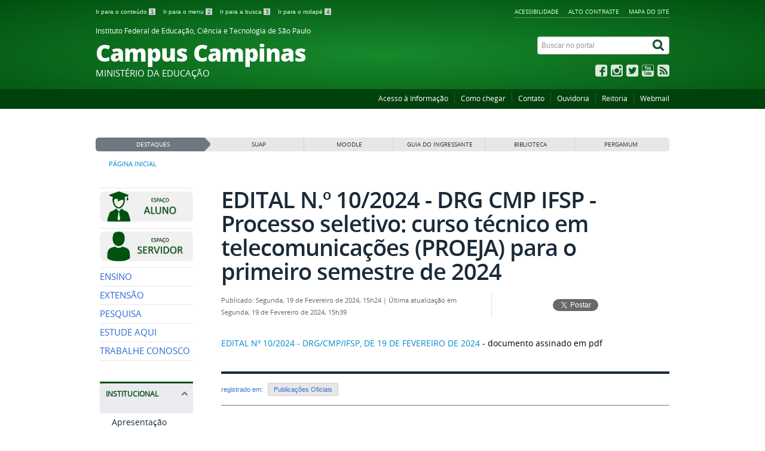

--- FILE ---
content_type: text/html; charset=utf-8
request_url: https://portal.cmp.ifsp.edu.br/index.php/component/content/article/62-publicacoes-oficiais/4131-edital-n-10-2024-drg-cmp-ifsp-processo-seletivo-curso-tecnico-em-telecomunicacoes-proeja-do-ifsp-campus-
body_size: 6903
content:
<!DOCTYPE html>
<!--[if lt IE 7]>      <html prefix="og: http://ogp.me/ns#" class="no-js lt-ie9 lt-ie8 lt-ie7" lang="pt-br" dir="ltr"> <![endif]-->
<!--[if IE 7]>         <html prefix="og: http://ogp.me/ns#" class="no-js lt-ie9 lt-ie8" lang="pt-br" dir="ltr"> <![endif]-->
<!--[if IE 8]>         <html prefix="og: http://ogp.me/ns#" class="no-js lt-ie9" lang="pt-br" dir="ltr"> <![endif]-->
<!--[if gt IE 8]><!--> <html prefix="og: http://ogp.me/ns#" class="no-js" lang="pt-br" dir="ltr"> <!--<![endif]-->
<head>
    <!--[if lt IE 9]>
    <script src="/templates/padraogoverno01/js/html5shiv.js"></script>
    <![endif]-->
    <link rel="stylesheet" href="/templates/padraogoverno01/bootstrap/css/bootstrap.min.css" type='text/css'/>
    <link rel="stylesheet" href="/templates/padraogoverno01/css/template-verde.css" type='text/css'/>
    		<link rel="stylesheet" href="/templates/padraogoverno01/css/icones-bmp-verde.css" type='text/css'/>
		    <link rel="stylesheet" href="/templates/padraogoverno01/font-awesome/css/font-awesome.min.css" type='text/css'/>
    <!--[if lt IE 10]>
    <link rel="stylesheet" href="/templates/padraogoverno01/css/ie.css" />
    <![endif]-->
    <!--[if lt IE 9]>
    <link rel="stylesheet" href="/templates/padraogoverno01/css/ie8.css" />
    <![endif]-->
    <!--[if lt IE 8]>
    <link rel="stylesheet" href="/templates/padraogoverno01/css/ie7.css" />
    <link rel="stylesheet" href="/font-awesome/css/font-awesome-ie7.min.css" />
    <![endif]-->    
        <base href="https://portal.cmp.ifsp.edu.br/index.php/component/content/article/62-publicacoes-oficiais/4131-edital-n-10-2024-drg-cmp-ifsp-processo-seletivo-curso-tecnico-em-telecomunicacoes-proeja-do-ifsp-campus-" />
	<meta http-equiv="content-type" content="text/html; charset=utf-8" />
	<meta name="author" content="Dorcilio Ramos Sodre Neto" />
	<title>IFSP CAMPINAS - IFSP CAMPINAS</title>
	<link href="/templates/padraogoverno01/favicon.ico" rel="shortcut icon" type="image/vnd.microsoft.icon" />
	<link href="https://portal.cmp.ifsp.edu.br/index.php/component/search/?id=4131:edital-n-10-2024-drg-cmp-ifsp-processo-seletivo-curso-tecnico-em-telecomunicacoes-proeja-do-ifsp-campus-&amp;format=opensearch" rel="search" title="Buscar IFSP CAMPINAS" type="application/opensearchdescription+xml" />
	<link href="/components/com_k2/css/k2.css" rel="stylesheet" type="text/css" />
	<script type="application/json" class="joomla-script-options new">{"csrf.token":"5f9c2661ad1fcfed60f25d3ba3e245a4","system.paths":{"root":"","base":""}}</script>
	<script src="/media/jui/js/jquery.min.js?c8a741c7e336a88393d32e6ac6fdf5e9" type="text/javascript"></script>
	<script src="/media/jui/js/jquery-noconflict.js?c8a741c7e336a88393d32e6ac6fdf5e9" type="text/javascript"></script>
	<script src="/media/jui/js/jquery-migrate.min.js?c8a741c7e336a88393d32e6ac6fdf5e9" type="text/javascript"></script>
	<script src="/components/com_k2/js/k2.js?v2.6.8&amp;sitepath=/" type="text/javascript"></script>
	<script src="/media/jui/js/bootstrap.min.js?c8a741c7e336a88393d32e6ac6fdf5e9" type="text/javascript"></script>

    <meta content="width=device-width, initial-scale=1.0" name="viewport">
        		<link href='https://portal.cmp.ifsp.edu.br/templates/padraogoverno01/css/fontes.css'  rel='stylesheet' type='text/css'>
		



<script>
  (function(i,s,o,g,r,a,m){i['GoogleAnalyticsObject']=r;i[r]=i[r]||function(){
  (i[r].q=i[r].q||[]).push(arguments)},i[r].l=1*new Date();a=s.createElement(o),
  m=s.getElementsByTagName(o)[0];a.async=1;a.src=g;m.parentNode.insertBefore(a,m)
  })(window,document,'script','//www.google-analytics.com/analytics.js','ga');

  ga('create', 'UA-99564433-3', 'auto');
  ga('send', 'pageview');

</script>
<!-- Universal Google Analytics Plugin by PB Web Development -->


</head>
<body >
    <a class="hide" id="topo" href="#accessibility">Ir direto para menu de acessibilidade.</a>
    <noscript>
      <div class="error minor-font">
        Seu navegador de internet está sem suporte à JavaScript. Por esse motivo algumas funcionalidades do site podem não estar acessíveis.
      </div>
    </noscript>
    <!--[if lt IE 7]><center><strong>Atenção, a versão de seu navegador não é compatível com este sítio. Atualize seu navegador.</strong></center><![endif]-->
    
    <div class="layout">
        <header>
            <div class="container">
                <div class="row-fluid accessibility-language-actions-container">
                    <div class="span6 accessibility-container">
                        <ul id="accessibility">
                            <li>
                                <a accesskey="1" href="#content" id="link-conteudo">
                                    Ir para o conte&uacute;do
                                    <span>1</span>
                                </a>
                            </li>
                            <li>
                                <a accesskey="2" href="#navigation" id="link-navegacao">
                                    Ir para o menu
                                    <span>2</span>
                                </a>
                            </li>
                            <li>
                                <a accesskey="3" href="#portal-searchbox" id="link-buscar">
                                    Ir para a busca
                                    <span>3</span>
                                </a>
                            </li>
                            <li>
                                <a accesskey="4" href="#footer" id="link-rodape">
                                    Ir para o rodap&eacute;
                                    <span>4</span>
                                </a>
                            </li>
                        </ul>
                    </div>
                    <!-- fim div.span6 -->
                    <div class="span6 language-and-actions-container">
                        		<h2 class="hide">Opções de acessibilidade</h2>
		
<ul class="pull-right" id="portal-siteactions">
<li class="item-140"><a href="/index.php/acessibilidade" accesskey="5" >Acessibilidade</a></li><li class="item-141 toggle-contraste"><a class="toggle-contraste" href="#"  accesskey="6" >Alto contraste</a></li><li class="item-142"><a href="/index.php/mapa-do-site" accesskey="7" >Mapa do site</a></li></ul>
	
                    </div>
                    <!-- fim div.span6 -->
                </div>
                <!-- fim .row-fluid -->
                <div class="row-fluid">
                    <div id="logo" class="span8">
                        <a href="https://portal.cmp.ifsp.edu.br/" title="Campus Campinas">
                                                        <span class="portal-title-1">Instituto Federal de Educação, Ciência e Tecnologia de São Paulo</span>
                            <h1 class="portal-title corto">Campus Campinas</h1>
                            <span class="portal-description">MINISTÉRIO DA EDUCAÇÃO</span>
                        </a>
                    </div>
                    <!-- fim .span8 -->
                    <div class="span4">
                        	<div id="portal-searchbox" class="row">
    	<h2 class="hidden">Buscar no portal</h2>
    	<form action="/index.php/component/content/" method="post" class="pull-right">
 	<fieldset>
        <legend class="hide">Busca</legend>
        <h2 class="hidden">Buscar no portal</h2>
        <div class="input-append">
        	<label for="portal-searchbox-field" class="hide">Busca: </label>
        	<input type="text" id="portal-searchbox-field" class="searchField" placeholder="Buscar no portal" title="Buscar no portal" name="searchword">       
            <button type="submit" class="btn searchButton"><span class="hide">Buscar</span><i class="icon-search"></i></button>
		</div>
		<input type="hidden" name="task" value="search" />
		<input type="hidden" name="option" value="com_search" />
		<input type="hidden" name="Itemid" value="" />
	</fieldset>
</form>
    </div>
		<div id="social-icons" class="row">
    	<h2 class="hidden">Redes Sociais</h2>
    	
<ul class="pull-right">
<li class="portalredes-item item-138"><a href="https://www.facebook.com/IfspCampinas/" ><i class="icon-facebook-sign"><span>Facebook</span></i></a></li><li class="portalredes-item item-257"><a href="https://www.instagram.com/ifcampinas" ><i class="icon-instagram"><span>Instagram</span></i></a></li><li class="portalredes-item item-136"><a href="https://twitter.com/IFSPCAMPINAS" ><i class="icon-twitter-sign"><span>Twitter</span></i></a></li><li class="portalredes-item item-137"><a href="https://www.youtube.com/channel/UCwvdCaWmtwLwOrqpTPlbKow" ><i class="icon-youtube"><span>YouTube</span></i></a></li><li class="portalredes-item item-226"><a href="/../index.php/noticias?format=feed&amp;type=rss" ><i class="icon-rss-sign"><span>RSS</span></i></a></li></ul>
    </div>
	
                    </div>
                    <!-- fim .span4 -->
                </div>
                <!-- fim .row-fluid -->
            </div>
            <!-- fim div.container -->
            <div class="sobre">
                <div class="container">
                    	<nav class="menu-servicos pull-right">
        <h2 class="hide">Serviços</h2>
        
<ul>
<li class="item-264"><a href="https://www.ifsp.edu.br/acessoainformacao" target="_blank" rel="noopener noreferrer">Acesso à Informação</a></li><li class="item-153"><a href="/index.php/como-chegar" >Como chegar</a></li><li class="item-132"><a href="/index.php/contato" >Contato</a></li><li class="item-133"><a href="https://www.ifsp.edu.br/ouvidoria" target="_blank" rel="noopener noreferrer">Ouvidoria</a></li><li class="item-134"><a href="http://www.ifsp.edu.br/" target="_blank" rel="noopener noreferrer">Reitoria</a></li><li class="item-387"><a href="https://webmail.ifsp.edu.br" target="_blank" rel="noopener noreferrer">Webmail</a></li></ul>
<span class="hide">Fim do menu de serviços</span>
    </nav>
	
                </div>
                <!-- .container -->
            </div>
            <!-- fim .sobre -->
        </header>
        <main>
            <div class="container">
                	<div class="row-fluid">
		<section id="em-destaque">
			 
			 <h2 class="span2"><span>DESTAQUES</span></h2>
						<ul class="span10 n5">
<li class="item-588"><a href="https://suap.ifsp.edu.br" >SUAP</a></li><li class="item-589"><a href="https://moodle.cmp.ifsp.edu.br" >MOODLE</a></li><li class="item-590"><a href="/index.php/guia-do-ingressante" >GUIA DO INGRESSANTE</a></li><li class="item-127"><a href="/index.php/biblioteca-destaque" >BIBLIOTECA</a></li><li class="item-596"><a href="https://ifsp.pergamum.com.br/" target="_blank" rel="noopener noreferrer">PERGAMUM</a></li></ul>
		</section>
	</div>
		<div class="row-fluid">
		<section>
						
<div class="rastro-navegacao row-flutuante">
<a href="/index.php" class="pathway">Página inicial</a></div>
		</section>
	</div>
	
                <div class="row-fluid">
                                        <div id="navigation" class="span3">
                        <a href="#" class="visible-phone visible-tablet mainmenu-toggle btn"><i class="icon-list"></i>&nbsp;Menu</a>
                        <section id="navigation-section">
                            <span class="hide">Início do menu principal</span>
                            	<nav class="menu-de-apoio span9">
		<h2 class="hide">Menu de Relevância </h2><!-- visible-phone visible-tablet -->
		
<ul>
<li class="item-326"><a href="/index.php/espaco-do-aluno" ><img src="/images/perfil/boto-espao-aluno.png" alt="Aluno" /></a></li><li class="item-327"><a href="/index.php/espaco-do-servidor" ><img src="/images/perfil/boto-espao-servidor.png" alt="Servidor" /></a></li><li class="item-584"><a href="/index.php/ensino-2" >ENSINO</a></li><li class="item-586"><a href="/index.php/extensao-2" >EXTENSÃO</a></li><li class="item-585"><a href="/index.php/pesquisa-2" >PESQUISA</a></li><li class="item-592"><a href="/index.php/estude-aqui" >ESTUDE AQUI</a></li><li class="item-593"><a href="/index.php/tabalhe-conosco" >TRABALHE CONOSCO</a></li></ul>
	</nav>
		<nav class="show-icon span9">
		<h2 >INSTITUCIONAL <i class="icon-chevron-up  pull-right"></i></h2><!-- visible-phone visible-tablet -->
		
<ul>
<li class="item-107"><a href="/index.php/apresentacao" >Apresentação</a></li><li class="item-412"><a href="/index.php/administracao" >Administração</a></li><li class="item-587"><a href="/index.php/biblioteca" >Biblioteca</a></li><li class="item-110"><a href="/index.php/organograma" >Setores</a></li><li class="item-413"><a href="/index.php/servidores" >Servidores</a></li><li class="item-313"><a href="/index.php/horario-de-atendimento" >Horário de Atendimento</a></li><li class="item-260"><a href="/index.php/concam" >CONCAM</a></li><li class="item-383"><a href="/index.php/pdi" >PDI</a></li><li class="item-405"><a href="https://drive.google.com/file/d/1ZhfjZReqa-eAhMexValhb_51eghH7fqU/view?usp=share_link" target="_blank" >PPP</a></li><li class="item-572"><a href="/index.php/nucleos-e-comissoes" >Núcleos e Comissões Permanentes</a></li></ul>
	</nav>
		<nav class="show-icon span9">
		<h2 >CURSOS <i class="icon-chevron-up  pull-right"></i></h2><!-- visible-phone visible-tablet -->
		<ul class="menuspan9">
<li class="item-271"><a href="/index.php/como-ingressar" >Como Ingressar</a></li><li class="item-384"><a href="/index.php/transferencia-externa-e-reopcao-de-cursos" >Transferência Externa e Reopção de Cursos </a></li><li class="item-417"><a href="https://drive.google.com/drive/u/1/folders/1tHHnrmbmGXt2fgFuFuBIWJlPnG43FXsE" >Calendário Acadêmico</a></li><li class="item-529"><a href="/index.php/educacao-basica" >Educação Básica</a></li><li class="item-265 deeper parent"><a href="/index.php/ensino-medio-integrado-ao-tecnico" >Técnico Integrado ao Ensino Médio</a><ul><li class="item-273"><a href="/index.php/ensino-medio-integrado-ao-tecnico/tecnico-integrado-em-eletronica" >Eletrônica</a></li><li class="item-382"><a href="/index.php/ensino-medio-integrado-ao-tecnico/tecnico-integrado-em-informatica" >Informática</a></li><li class="item-420"><a href="/index.php/ensino-medio-integrado-ao-tecnico/telecomunicacoes-proeja" >Telecomunicações (PROEJA)</a></li></ul></li><li class="item-267 deeper parent"><a href="/index.php/ensino-tecnico" >Técnico Concomitante / Subsequente</a><ul><li class="item-275"><a href="/index.php/ensino-tecnico/tecnico-em-eletroeletronica" >Eletroeletrônica</a></li><li class="item-274"><a href="/index.php/ensino-tecnico/tecnico-em-informatica" >Informática</a></li></ul></li><li class="item-268 deeper parent"><a href="/index.php/ensino-superior" >Superior</a><ul><li class="item-276"><a href="/index.php/ensino-superior/analise-e-desenvolvimento-de-sistemas" >Análise e Desenvolvimento de Sistemas</a></li><li class="item-535"><a href="/index.php/ensino-superior/engenharia-eletrica" >Engenharia Elétrica</a></li><li class="item-570"><a href="/index.php/ensino-superior/licenciatura-em-quimica" >Licenciatura em Química</a></li></ul></li><li class="item-269 deeper parent"><a href="/index.php/pos-graduacao" >Pós-Graduação</a><ul><li class="item-428"><a href="https://cienciadedados-ifsp.github.io/" target="_blank" rel="noopener noreferrer">Especialização em Ciência de Dados</a></li><li class="item-278"><a href="/index.php/pos-graduacao/especializacao-em-educacao-para-insercao-social" >Especialização em Educação para Inserção Social</a></li><li class="item-577"><a href="/index.php/pos-graduacao/especializacao-em-docencia-na-educacao-basica" >Especialização em Docência na Educação Básica</a></li></ul></li><li class="item-270 deeper parent"><a href="/index.php/extensao-cursos" >Extensão</a><ul><li class="item-377"><a href="/index.php/extensao-cursos/cursos-de-curta-duracao" >Cursos de Extensão</a></li></ul></li></ul>
	</nav>
		<nav class="show-icon span9">
		<h2 >CERTIFICAÇÃO   ENCCEJA <i class="icon-chevron-up  pull-right"></i></h2><!-- visible-phone visible-tablet -->
		<ul class="menuspan9">
<li class="item-378"><a href="https://www.ifsp.edu.br/component/content/article/17-ultimas-noticias/1014-encceja-novos-procedimentos-solicitar-a-emissao-do-certificado" >Solicitação de Certificados e Declarações de Proficiência</a></li><li class="item-380"><a href="https://drive.ifsp.edu.br/s/bP7YXdlBGSOA0gW" > Certificados e Declarações de Proficiência disponíveis para retirada</a></li><li class="item-411"><a href="/index.php/informacoes-importantes" >Informações importantes</a></li></ul>
	</nav>
		<nav class="show-icon span9">
		<h2 >COMUNICAÇÃO <i class="icon-chevron-up  pull-right"></i></h2><!-- visible-phone visible-tablet -->
		<ul class="menuspan9">
<li class="item-307"><a href="https://www.ifsp.edu.br/component/content/article/104-comunicacao/242-identidade-visual" target="_blank" rel="noopener noreferrer">Identidade Visual</a></li><li class="item-308"><a href="/index.php/manual-de-padronizacao" >Manual de Padronização</a></li><li class="item-526"><a href="https://www.ifsp.edu.br/images/2021/02_Fevereiro/200221_Manual_de_Comunicacao.pdf" >Manual de Comunicação</a></li></ul>
	</nav>
	
                            <span class="hide">Fim do menu principal</span>
                        </section>
                    </div>
                    <!-- fim #navigation.span3 -->
                                        <div id="content" class="span9 internas">
                        <section id="content-section">
                            <span class="hide">Início do conteúdo da página</span>

                            
                            
                                
                                                                <div class="row-fluid">
                                                                            <div class="item-page">


	<h1 class="documentFirstHeading">
			EDITAL N.º 10/2024 - DRG CMP IFSP - Processo seletivo: curso técnico em telecomunicações (PROEJA) para o primeiro semestre de 2024		</h1>

	<ul class="actions">
					</ul>



<div class="content-header-options-1 row-fluid">
	<div class="documentByLine span7">
				
			

					<span class="documentPublished">
				Publicado: Segunda, 19 de Fevereiro de 2024, 15h24			</span>
			<span class="separator">|</span>			

					<span class="documentModified">
				Última atualização em Segunda, 19 de Fevereiro de 2024, 15h39			</span>
						
		
		
		
	</div>
			<div class="btns-social-like span5 hide">
															<div class="pull-left facebook">
 <!-- botão facebook -->
 <div class="fb-like" data-href="https://cmp.ifsp.edu.br" data-layout="button_count" data-action="like" data-show-faces="false" data-share="false"></div>
 <div id="fb-root"></div>
 <script>(function(d, s, id) {
  var js, fjs = d.getElementsByTagName(s)[0];
  if (d.getElementById(id)) return;
  js = d.createElement(s); js.id = id;
  js.src = "//connect.facebook.net/pt_BR/all.js#xfbml=1&appId=509544779073047";
  fjs.parentNode.insertBefore(js, fjs);
 }(document, 'script', 'facebook-jssdk'));</script><noscript>&nbsp;<!-- item para fins de acessibilidade --></noscript>
 <!-- fim botão facebook -->	
</div>

<div class="pull-left twitter">
 <!-- botão twitter -->
 <a href="https://twitter.com/share" class="twitter-share-button" data-via="ifspcampinas" data-lang="pt">Tweetar</a>
 <script>!function(d,s,id){var js,fjs=d.getElementsByTagName(s)[0],p=/^http:/.test(d.location)?'http':'https';if(!d.getElementById(id)){js=d.createElement(s);js.id=id;js.src=p+'://platform.twitter.com/widgets.js';fjs.parentNode.insertBefore(js,fjs);}}(document, 'script', 'twitter-wjs');</script><noscript>&nbsp;<!-- item para fins de acessibilidade --></noscript>
 <!-- fim botão twitter -->	
</div>					</div>		
		
</div>
<!-- fim .content-header-options-1 -->



	
		<p><a href="https://drive.google.com/file/d/1DhNAmAC1wmDUnFgUz4zdUwaAf19OAFMA/view?usp=drive_link">EDITAL Nº 10/2024 - DRG/CMP/IFSP, DE 19 DE FEVEREIRO DE 2024</a> - documento assinado em pdf</p> 
	
</div>
<div class="below-content">
		<div class="line">
		registrado em:
			<span><a class="link-categoria" rel="tag" href="/index.php/component/content/category/62-publicacoes-oficiais">Publicações Oficiais</a></span>	</div>
		
	
	
</div>
                                                                    </div>
                                
                                
                            
                            <span class="hide">Fim do conteúdo da página</span>
                        </section>
                    </div>
                    <!-- fim #content.span9 -->
                </div>
                <!-- fim .row-fluid -->
            </div>
            <!-- fim .container -->
        </main>
        <footer>
            <div class="footer-atalhos">
                <div class="container">
                    <div class="pull-right voltar-ao-topo"><a href="#portal-siteactions"><i class="icon-chevron-up"></i>&nbsp;Voltar para o topo</a></div>
                </div>
            </div>
            <div class="container container-menus">
                <div id="footer" class="row footer-menus">
                    <span class="hide">Início da navegação de rodapé</span>
                    	
		<div class="span3">		
			<nav class="row  nav">
				 			
				<h2>Cadastro e-MEC</h2>
								
<ul>
<li class="item-566"><a href="https://emec.mec.gov.br/emec/consulta-cadastro/detalhamento/d96957f455f6405d14c6542552b0f6eb/MTgxMA==" target="_blank" rel="noopener noreferrer"><img src="/images/perfil/servidor/banner_qrcode.png" alt="Cadastro e-MEC" /></a></li></ul>
			</nav>					
		</div>
	
		
		<div class="span3">		
			<nav class="row  nav">
				 			
				<h2>Institucional</h2>
								
<ul>
<li class="item-107"><a href="/index.php/apresentacao" >Apresentação</a></li><li class="item-412"><a href="/index.php/administracao" >Administração</a></li><li class="item-587"><a href="/index.php/biblioteca" >Biblioteca</a></li><li class="item-110"><a href="/index.php/organograma" >Setores</a></li><li class="item-413"><a href="/index.php/servidores" >Servidores</a></li><li class="item-313"><a href="/index.php/horario-de-atendimento" >Horário de Atendimento</a></li><li class="item-260"><a href="/index.php/concam" >CONCAM</a></li><li class="item-383"><a href="/index.php/pdi" >PDI</a></li><li class="item-405"><a href="https://drive.google.com/file/d/1ZhfjZReqa-eAhMexValhb_51eghH7fqU/view?usp=share_link" target="_blank" rel="noopener noreferrer">PPP</a></li><li class="item-572"><a href="/index.php/nucleos-e-comissoes" >Núcleos e Comissões Permanentes</a></li></ul>
			</nav>					
		</div>
	
		
		<div class="span3">		
			<nav class="row servicos nav">
				 			
				<h2>Serviços</h2>
								
<ul>
<li class="item-264"><a href="https://www.ifsp.edu.br/acessoainformacao" target="_blank" rel="noopener noreferrer">Acesso à Informação</a></li><li class="item-153"><a href="/index.php/como-chegar" >Como chegar</a></li><li class="item-132"><a href="/index.php/contato" >Contato</a></li><li class="item-133"><a href="https://www.ifsp.edu.br/ouvidoria" target="_blank" rel="noopener noreferrer">Ouvidoria</a></li><li class="item-134"><a href="http://www.ifsp.edu.br/" target="_blank" rel="noopener noreferrer">Reitoria</a></li><li class="item-387"><a href="https://webmail.ifsp.edu.br" target="_blank" rel="noopener noreferrer">Webmail</a></li></ul>
			</nav>					
		</div>
	
		
		<div class="span3">		
			<nav class="row redes-sociais nav">
				 			
				<h2>Redes Sociais</h2>
								
<ul>
<li class="item-138"><a href="https://www.facebook.com/IfspCampinas/" >Facebook</a></li><li class="item-257"><a href="https://www.instagram.com/ifcampinas" >Instagram</a></li><li class="item-136"><a href="https://twitter.com/IFSPCAMPINAS" >Twitter</a></li><li class="item-137"><a href="https://www.youtube.com/channel/UCwvdCaWmtwLwOrqpTPlbKow" >YouTube</a></li><li class="item-226"><a href="/../index.php/noticias?format=feed&amp;type=rss" >RSS</a></li></ul>
			</nav>					
		</div>
	
		
		<div class="span3">		
			<nav class="row sobre nav">
				 			
				<h2>Sobre o site</h2>
								
<ul>
<li class="item-172"><a href="/index.php/acessibilidade" >Acessibilidade</a></li><li class="item-173"><a href="/index.php/mapa-do-site" >Mapa do site</a></li></ul>
			</nav>					
		</div>
	
	
                    <span class="hide">Fim da navegação de rodapé</span>
                </div>
                <!-- fim .row -->
            </div>
            <!-- fim .container -->
            <div class="footer-logos">
                <div class="container">
                                            <a href="http://www.acessoainformacao.gov.br/" class="logo-acesso pull-left"><img src="/templates/padraogoverno01/images/acesso-a-informacao.png" alt="Acesso a Informação"></a>
                                                                <!-- separador para fins de acessibilidade --><span class="hide">&nbsp;</span><!-- fim separador para fins de acessibilidade -->
                        <a href="http://www.brasil.gov.br/" class="brasil pull-right"><img src="/templates/padraogoverno01/images/brasil.png" alt="Brasil - Governo Federal"></a>
                                    </div>
            </div>
            <div class="footer-ferramenta">
                <div class="container">
                    <p>Desenvolvido com o CMS de c&oacute;digo aberto <a href="http://www.joomla.org">Joomla</a></p>                </div>
            </div>
            <div class="footer-atalhos visible-phone">
                <div class="container">
                    <span class="hide">Fim do conteúdo da página</span>
                    <div class="pull-right voltar-ao-topo"><a href="#portal-siteactions"><i class="icon-chevron-up"></i>&nbsp;Voltar para o topo</a></div>
                </div>
            </div>
        </footer>
    </div>
    <!-- fim div#wrapper -->
    <!-- scripts principais do template -->
    		<script src="/templates/padraogoverno01/bootstrap/js/bootstrap.min.js" type="text/javascript"></script><noscript>&nbsp;<!-- item para fins de acessibilidade --></noscript>
	    <script src="/templates/padraogoverno01/js/jquery.cookie.js" type="text/javascript"></script><noscript>&nbsp;<!-- item para fins de acessibilidade --></noscript>
	    <script src="/templates/padraogoverno01/js/template.js" type="text/javascript"></script><noscript>&nbsp;<!-- item para fins de acessibilidade --></noscript>
		                <script type="text/javascript">
          var _gaq = _gaq || [];
          _gaq.push(['_setAccount', 'UA-99564433-3']);
          _gaq.push(['_trackPageview']);
                              (function() {
            var ga = document.createElement('script'); ga.type = 'text/javascript'; ga.async = true;
            ga.src = ('https:' == document.location.protocol ? 'https://ssl' : 'http://www') + '.google-analytics.com/ga.js';
            var s = document.getElementsByTagName('script')[0]; s.parentNode.insertBefore(ga, s);
          })();
        </script><noscript>&nbsp;<!-- item para fins de acessibilidade --></noscript>
        <!-- debug -->
    
    <!-- Matomo -->
<script type="text/javascript">
  var _paq = window._paq || [];
  /* tracker methods like "setCustomDimension" should be called before "trackPageView" */
  _paq.push(["setDocumentTitle", document.domain + "/" + document.title]);
  _paq.push(["setCookieDomain", "*.portal.cmp.ifsp.edu.br"]);
  _paq.push(["setDomains", ["*.portal.cmp.ifsp.edu.br"]]);
  _paq.push(['trackPageView']);
  _paq.push(['enableLinkTracking']);
  (function() {
    var u="//dadosportais.ifsp.edu.br/";
    _paq.push(['setTrackerUrl', u+'matomo.php']);
    _paq.push(['setSiteId', '32']);
    var d=document, g=d.createElement('script'), s=d.getElementsByTagName('script')[0];
    g.type='text/javascript'; g.async=true; g.defer=true; g.src=u+'matomo.js'; s.parentNode.insertBefore(g,s);
  })();
</script>
<noscript><p><img src="//dadosportais.ifsp.edu.br/matomo.php?idsite=32&amp;rec=1" style="border:0;" alt="" /></p></noscript>
<!-- End Matomo Code --></body>
</html>

--- FILE ---
content_type: text/plain
request_url: https://www.google-analytics.com/j/collect?v=1&_v=j102&a=1143191683&t=pageview&_s=1&dl=https%3A%2F%2Fportal.cmp.ifsp.edu.br%2Findex.php%2Fcomponent%2Fcontent%2Farticle%2F62-publicacoes-oficiais%2F4131-edital-n-10-2024-drg-cmp-ifsp-processo-seletivo-curso-tecnico-em-telecomunicacoes-proeja-do-ifsp-campus-&ul=en-us%40posix&dt=IFSP%20CAMPINAS%20-%20IFSP%20CAMPINAS&sr=1280x720&vp=1280x720&_u=IEBAAEABAAAAACAAI~&jid=1187284079&gjid=1897734119&cid=956267938.1768985847&tid=UA-99564433-3&_gid=1028335142.1768985847&_r=1&_slc=1&z=354520676
body_size: -452
content:
2,cG-F4L4VG29QT